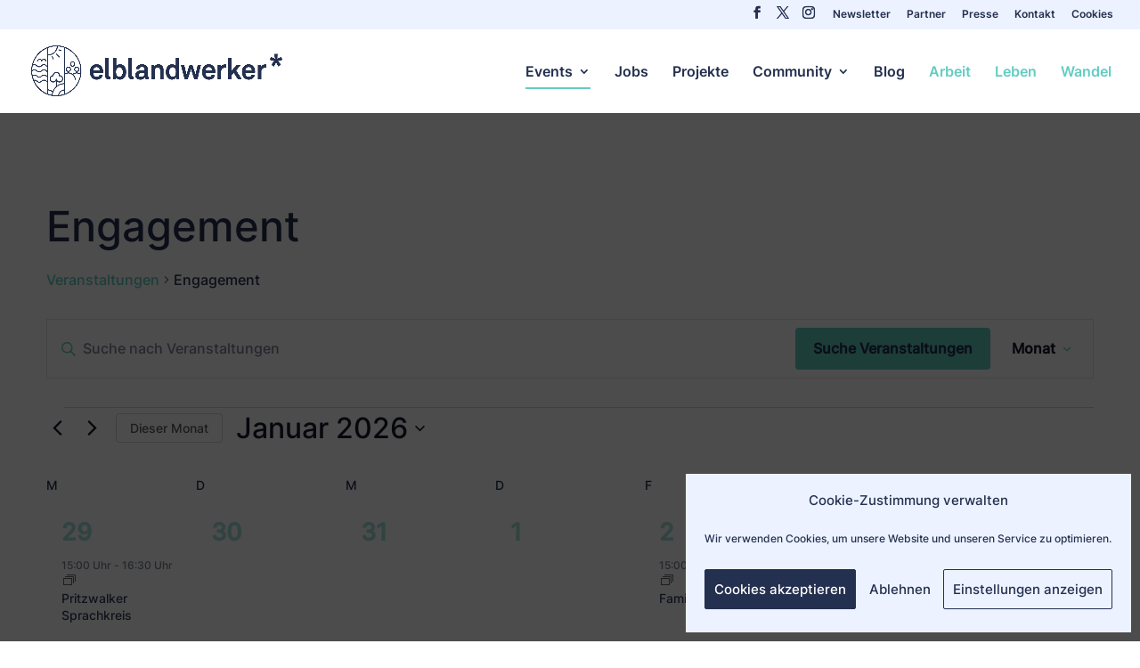

--- FILE ---
content_type: text/css
request_url: https://elblandwerker.de/wp-content/plugins/divi-weather-gtm/assets/css/divi-weather-diwg.min.css?ver=2.1.6
body_size: 1234
content:
.et_pb_module.diwg_divi_weather{position:relative}.et_pb_weather__container{box-sizing:border-box;-moz-box-sizing:border-box;-webkit-box-sizing:border-box;display:flex;flex-direction:column}.et_pb_weather__no_weather{padding:20px 5%}.et_pb_weather__icon{color:#333;font-size:32px;line-height:1.5em;text-align:center}.et_pb_weather__icon--hero::before{display:block;font-size:2em;line-height:1em;margin-bottom:20px;opacity:.5;text-align:center}.et_pb_weather__current_icon_description,.et_pb_weather__current_temps{display:inline-flex;flex-direction:column;position:relative}.et_pb_weather__current_additional>span,.et_pb_weather__current_icon_description>span,.et_pb_weather__current_temps>span{display:block}.et_pb_weather__current_additional>span{margin-bottom:.5em;position:relative;width:100%}.et_pb_weather__current--show_labels .et_pb_weather__current_additional>span::before{content:attr(data-label);display:block;font-size:.5em;line-height:1em;position:relative}.et_pb_weather__current .et_pb_weather__icon::before{-webkit-animation-name:fadeIn!important;-webkit-animation-duration:1s!important;-webkit-animation-iteration-count:1!important;-webkit-animation-timing-function:ease!important;-webkit-animation-fill-mode:forwards!important;animation-name:fadeIn!important;animation-duration:1s!important;animation-iteration-count:1!important;animation-timing-function:ease!important;animation-fill-mode:forwards!important;display:inline-block;font-size:inherit;position:relative}.entry-content ul.et_pb_weather__forecast{padding-top:0;padding-right:0;padding-bottom:0;padding-left:0}.et_pb_weather__forecast_item{line-height:1.3em;list-style:none;padding:3px 5%}.et_pb_weather__forecast--list .et_pb_weather__forecast{flex:column}.et_pb_weather__current--stacked .et_pb_weather__current{flex-direction:column;width:100%}.et_pb_weather__current--stacked .et_pb_weather__current>span{display:block}.et_pb_weather__current--stacked .et_pb_weather__current_additional{display:flex!important;flex-direction:row;padding-top:.5em}.et_pb_weather__current--stacked .et_pb_weather__current_additional>span{flex:1}.et_pb_weather__current--compact .et_pb_weather__current{display:-ms-flex;display:-webkit-flex;display:flex;flex-direction:row;flex-wrap:wrap}.et_pb_weather__current--compact .et_pb_weather__current .et_pb_weather__current_icon_description,.et_pb_weather__current--compact .et_pb_weather__current .et_pb_weather__current_temps{flex:1}.et_pb_weather__current--compact .et_pb_weather__current .et_pb_weather__current_additional{display:flex;flex-basis:100%;flex-direction:row;width:100%}.et_pb_weather__current--compact .et_pb_weather__current .et_pb_weather__current_additional>span{flex:1}.et_pb_weather__forecast--list .et_pb_weather__forecast{flex-direction:column}.et_pb_weather__forecast--list .et_pb_weather__forecast_item{display:-ms-flex;display:-webkit-flex;display:flex;flex-direction:row;width:100%}.et_pb_weather__forecast--list .et_pb_weather__forecast_text{flex-direction:column}.et_pb_weather__forecast--list .et_pb_weather__forecast_text>span{display:block}.et_pb_weather__forecast--list .et_pb_weather__forecast_display{display:flex;flex:1;flex-direction:row;justify-content:flex-end}.et_pb_weather__forecast--list .et_pb_weather__forecast_display>span{margin:0 5px 0 0}.et_pb_weather__forecast--list .et_pb_weather__forecast_display .et_pb_weather__icon{font-size:2em;line-height:1em}.et_pb_weather__forecast--grid .et_pb_weather__forecast{display:flex;flex-direction:row;flex-wrap:wrap}.et_pb_weather__forecast--grid .et_pb_weather__forecast_item{flex-grow:1;flex-direction:column;text-align:center}.et_pb_weather__forecast--grid--2 .et_pb_weather__forecast_item{width:50%;max-width:50%}.et_pb_weather__forecast--grid--3 .et_pb_weather__forecast_item{width:33%;max-width:33%}.et_pb_weather__forecast--grid--4 .et_pb_weather__forecast_item{width:25%;max-width:25%}.et_pb_weather__forecast--grid--5 .et_pb_weather__forecast_item{width:20%;max-width:20%}.et_pb_weather__forecast--grid--6 .et_pb_weather__forecast_item{width:16.667%;max-width:16.667%}.et_pb_weather__forecast--grid--7 .et_pb_weather__forecast_item{width:14.286%;max-width:14.286%}.et_pb_weather__forecast--grid--8 .et_pb_weather__forecast_item{width:12.5%;max-width:12.5%}.et_pb_weather__forecast--grid .et_pb_weather__forecast_display,.et_pb_weather__forecast--grid .et_pb_weather__forecast_text{flex-direction:column;width:100%}.et_pb_weather__forecast--grid .et_pb_weather__forecast_display>span,.et_pb_weather__forecast--grid .et_pb_weather__forecast_text>span{display:block;width:100%}.et_pb_weather__unit{font-size:.65em;align-self:baseline}.et_pb_weather__current .et_pb_weather__icon{font-size:50px}.et_pb_weather__current_description,.et_pb_weather__current_min_max,.et_pb_weather__current_temp{text-align:center}.et_pb_weather__current_additional{padding:3px 4%}.et_pb_weather__current_wind{text-align:left}.et_pb_weather__current_humidity{text-align:center}.et_pb_weather__current_pressure{text-align:right}.et_pb_weather__current_description,.et_pb_weather__current_humidity,.et_pb_weather__current_min_max,.et_pb_weather__current_pressure,.et_pb_weather__current_temp,.et_pb_weather__current_wind,.et_pb_weather__forecast_date,.et_pb_weather__forecast_description,.et_pb_weather__forecast_temp{font-size:17px;font-weight:400;line-height:1.3em}.wi-wind{font-size:125%;margin-right:5px;vertical-align:middle}.et_pb_weather__forecast_item{box-sizing:border-box;-moz-box-sizing:border-box;-webkit-box-sizing:border-box}.et_pb_weather__forecast .et_pb_weather__icon{font-size:21px}@keyframes fadeIn{0%{opacity:0}50%{opacity:.5}100%{opacity:1}}@-webkit-keyframes fadeIn{0%{-webkit-opacity:0}50%{-webkit-opacity:.5}100%{-webkit-opacity:1}}.et-db #et-boc .et-fb-modules-list ul>li.diwg_divi_weather::before{content:"\f00c"!important;font-family:weathericons!important}.et_pb_weather__forecast_temp_separator{padding:0 5px;}

--- FILE ---
content_type: text/css
request_url: https://elblandwerker.de/wp-content/uploads/tlp-team/team-sc.css?ver=1715172357
body_size: 4544
content:
/*sc-1117-start*/.rt-team-container.rt-team-container-1117 .single-team-area .overlay a.detail-popup,.rt-team-container.rt-team-container-1117 .layout18 .single-team-area .tlp-overlay  a.share-icon,.rt-team-container.rt-team-container-1117 .layout18 .single-team-area .tlp-overlay .social-icons > a, .rt-team-container.rt-team-container-1117 .contact-info ul li i{color:#ffffff;}.rt-team-container.rt-team-container-1117 .layout16 .single-team-area .social-icons, .rt-team-container.rt-team-container-1117 .layout16 .single-team-area:hover:before, .rt-team-container.rt-team-container-1117 .single-team-area .skill-prog .fill,.tlp-team .rt-team-container.rt-team-container-1117 .tlp-content, .tlp-popup-wrap-1117 .tlp-tooltip + .tooltip > .tooltip-inner, .tlp-modal-1117 .tlp-tooltip + .tooltip > .tooltip-inner, .rt-modal-1117 .tlp-tooltip + .tooltip > .tooltip-inner,.rt-team-container.rt-team-container-1117 .layout1 .tlp-content,.rt-team-container.rt-team-container-1117 .layout11 .single-team-area .tlp-title,.rt-team-container.rt-team-container-1117 .carousel7 .single-team-area .team-name,.rt-team-container.rt-team-container-1117 .layout14 .rt-grid-item .tlp-overlay, .rt-team-container.rt-team-container-1117 .carousel8 .rt-grid-item .tlp-overlay,.rt-team-container.rt-team-container-1117 .isotope6 .single-team-area h3 .team-name,.rt-team-container.rt-team-container-1117 .carousel8 .rt-grid-item .tlp-overlay .social-icons:before,.rt-team-container.rt-team-container-1117 .layout14 .rt-grid-item .tlp-overlay .social-icons:before,.rt-team-container.rt-team-container-1117 .skill-prog .fill,.rt-team-container.rt-team-container-1117 .special-selected-top-wrap .ttp-label,#rt-smart-modal-container.rt-modal-1117 .rt-smart-modal-header,.rt-team-container.rt-team-container-1117 .layout6 .tlp-info-block, .rt-team-container.rt-team-container-1117 .isotope-free .tlp-content,.rt-team-container.rt-team-container-1117 .layout17 .single-team-area:hover .tlp-content,.rt-team-container.rt-team-container-1117 .layout17 .single-team-area .social-icons a:hover,.rt-team-container.rt-team-container-1117 .layout18 .single-team-area .tlp-overlay  a.share-icon:hover,.rt-team-container.rt-team-container-1117 .layout18 .single-team-area .tlp-overlay  .social-icons > a:hover, .rt-team-container.rt-team-container-1117 .carousel9 .single-team-area .tlp-overlay{background:#ffffff !important;}.rt-team-container.rt-team-container-1117 .layout16 .single-team-area:hover:after{border-color:#ffffff !important;}.rt-team-container.rt-team-container-1117 .layout15 .single-team-area:before,.rt-team-container.rt-team-container-1117 .isotope10 .single-team-area:before,.rt-team-container.rt-team-container-1117 .carousel11 .single-team-area:before{background:rgba(255,255,255,0.8)}#rt-smart-modal-container.loading.rt-modal-1117 .rt-spinner, .rt-team-container.rt-team-container-1117 .tlp-team-skill .tooltip.top .tooltip-arrow, .tlp-popup-wrap-1117 .tlp-tooltip + .tooltip > .tooltip-arrow, .tlp-modal-1117 .tlp-tooltip + .tooltip > .tooltip-arrow, .rt-modal-1117 .tlp-tooltip + .tooltip > .tooltip-arrow {border-top-color:#ffffff;}.rt-team-container.rt-team-container-1117 .layout6 .tlp-right-arrow:after{border-color: transparent #ffffff;}.rt-team-container.rt-team-container-1117 .layout6 .tlp-left-arrow:after{border-color:#ffffff transparent transparent;}.rt-team-container.rt-team-container-1117 .layout12 .single-team-area h3 .team-name,.rt-team-container.rt-team-container-1117 .isotope6 .single-team-area h3 .team-name,.rt-team-container.rt-team-container-1117  .layout12 .single-team-area h3 .team-name,.rt-team-container.rt-team-container-1117 .isotope6 .single-team-area h3 .team-name {background:#ffffff;}.tlp-popup-wrap-1117 .skill-prog .fill, .tlp-modal-1117 .skill-prog .fill{background-color:#ffffff;}.rt-team-container.rt-team-container-1117 .special-selected-top-wrap .img:after{background:rgba(255,255,255,0.2)}#rt-smart-modal-container.rt-modal-1117 .rt-smart-modal-header a.rt-smart-nav-item{-webkit-text-stroke: 1px rgb(255,255,255);}#rt-smart-modal-container.rt-modal-1117 .rt-smart-modal-header a.rt-smart-modal-close{-webkit-text-stroke: 6px rgb(255,255,255);}.rt-team-container.rt-team-container-1117 .rt-pagination-wrap .rt-loadmore-btn,.rt-team-container.rt-team-container-1117 .rt-pagination-wrap .pagination > li > a, .rt-team-container.rt-team-container-1117 .rt-pagination-wrap .pagination > li > span,.rt-team-container.rt-team-container-1117 .ttp-isotope-buttons.button-group button,.rt-team-container.rt-team-container-1117 .rt-pagination-wrap .rt-loadmore-btn,.rt-team-container.rt-team-container-1117 .rt-carousel-holder .swiper-arrow,.rt-team-container.rt-team-container-1117 .rt-carousel-holder.swiper .swiper-pagination-bullet,.rt-team-container.rt-team-container-1117 .rt-layout-filter-container .rt-filter-wrap .rt-filter-item-wrap.rt-filter-dropdown-wrap .rt-filter-dropdown .rt-filter-dropdown-item,.rt-team-container.rt-team-container-1117 .rt-pagination-wrap .paginationjs .paginationjs-pages li>a{background-color: #24304f;}.rt-team-container.rt-team-container-1117 .rt-carousel-holder .swiper-arrow{border-color: #24304f;}.rt-team-container.rt-team-container-1117 .rt-pagination-wrap .rt-infinite-action .rt-infinite-loading{color: rgba(36,48,79,0.5)}.rt-team-container.rt-team-container-1117 .rt-pagination-wrap .rt-loadmore-btn:hover,.rt-team-container.rt-team-container-1117 .rt-pagination-wrap .pagination > li > a:hover, .rt-team-container.rt-team-container-1117 .rt-pagination-wrap .pagination > li > span:hover,.rt-team-container.rt-team-container-1117 .rt-carousel-holder .swiper-arrow:hover,.rt-team-container.rt-team-container-1117 .rt-filter-item-wrap.rt-filter-button-wrap span.rt-filter-button-item:hover,.rt-team-container.rt-team-container-1117 .rt-layout-filter-container .rt-filter-wrap .rt-filter-item-wrap.rt-filter-dropdown-wrap .rt-filter-dropdown .rt-filter-dropdown-item:hover,.rt-team-container.rt-team-container-1117 .rt-carousel-holder.swiper .swiper-pagination-bullet:hover,.rt-team-container.rt-team-container-1117 .ttp-isotope-buttons.button-group button:hover,.rt-team-container.rt-team-container-1117 .rt-pagination-wrap .rt-page-numbers .paginationjs .paginationjs-pages li>a:hover{background-color: #2b3a62;}.rt-team-container.rt-team-container-1117 .rt-carousel-holder .swiper-arrow:hover{border-color: #2b3a62;}.rt-team-container.rt-team-container-1117 .rt-pagination-wrap .rt-page-numbers .paginationjs .paginationjs-pages ul li.active > a,.rt-team-container.rt-team-container-1117 .rt-filter-item-wrap.rt-filter-button-wrap span.rt-filter-button-item.selected,.rt-team-container.rt-team-container-1117 .ttp-isotope-buttons.button-group .selected,.rt-team-container.rt-team-container-1117 .rt-carousel-holder .swiper-pagination-bullet.swiper-pagination-bullet-active,.rt-team-container.rt-team-container-1117 .rt-pagination-wrap .pagination > .active > span{background-color: #24304f;}.rt-team-container.rt-team-container-1117 .rt-pagination-wrap .rt-loadmore-btn,.rt-team-container.rt-team-container-1117 .rt-pagination-wrap .pagination > li > a, .rt-team-container.rt-team-container-1117 .rt-pagination-wrap .pagination > li > span,.rt-team-container.rt-team-container-1117 .ttp-isotope-buttons.button-group button,.rt-team-container.rt-team-container-1117 .rt-carousel-holder .swiper-arrow i,.rt-team-container.rt-team-container-1117 .rt-filter-item-wrap.rt-filter-button-wrap span.rt-filter-button-item,.rt-team-container.rt-team-container-1117 .rt-layout-filter-container .rt-filter-wrap .rt-filter-item-wrap.rt-filter-dropdown-wrap .rt-filter-dropdown .rt-filter-dropdown-item,.rt-team-container.rt-team-container-1117 .rt-pagination-wrap .paginationjs .paginationjs-pages li>a{color: #ffffff;}.rt-team-container.rt-team-container-1117 .rt-pagination-wrap .rt-loadmore-btn:hover,.rt-team-container.rt-team-container-1117 .rt-pagination-wrap .pagination > li > a:hover, .rt-team-container.rt-team-container-1117 .rt-pagination-wrap .pagination > li > span:hover,.rt-team-container.rt-team-container-1117 .ttp-isotope-buttons.button-group button:hover,.rt-team-container.rt-team-container-1117 .rt-carousel-holder .swiper-arrow:hover i,.rt-team-container.rt-team-container-1117 .rt-filter-item-wrap.rt-filter-button-wrap span.rt-filter-button-item:hover,.rt-team-container.rt-team-container-1117 .rt-layout-filter-container .rt-filter-wrap .rt-filter-item-wrap.rt-filter-dropdown-wrap .rt-filter-dropdown .rt-filter-dropdown-item:hover,.rt-team-container.rt-team-container-1117 .rt-pagination-wrap .rt-page-numbers .paginationjs .paginationjs-pages li>a:hover{color: #ffffff;}.rt-team-container.rt-team-container-1117 .rt-filter-item-wrap.rt-filter-button-wrap span.rt-filter-button-item,.rt-team-container.rt-team-container-1117 .rt-layout-filter-container .rt-filter-wrap .rt-filter-item-wrap.rt-sort-order-action,.rt-team-container.rt-team-container-1117 .rt-layout-filter-container .rt-filter-wrap .rt-filter-item-wrap.rt-filter-dropdown-wrap{border-color: #24304f;}.rt-team-container.rt-team-container-1117 [class*='rt-col-']:not(.paddingl0,.paddingr0 ) {padding-left : 40px;padding-right : 40px;margin-bottom : 80px;}.rt-team-container.rt-team-container-1117 .rt-row.special01 .rt-special-wrapper .rt-col-sm-4 [class*='rt-col-'] {padding-left : 0;padding-right : 0;}.rt-team-container.rt-team-container-1117 .rt-row.special01 .rt-special-wrapper #special-selected-wrapper {margin : 0;}.rt-team-container.rt-team-container-1117 .rt-row.special01 .rt-special-wrapper #special-selected-wrapper .special-selected-top-wrap > div {margin-bottom : 0;}.rt-team-container.rt-team-container-1117 .rt-row.special01 .rt-special-wrapper #special-selected-wrapper .rt-col-sm-12 {margin-bottom : 0;}.rt-team-container.rt-team-container-1117 .rt-row{margin-left : -40px;margin-right : -40px;}.rt-team-container.rt-team-container-1117.rt-container-fluid,.rt-team-container.rt-team-container-1117.rt-container,.rt-team-container.rt-team-container-1117.rt-team-container, .rt-team-container.rt-team-container-1117 .rt-content-loader:not(.carousel9, .carousel10, .carousel11 ) .owl-nav{padding-left : 40px;padding-right : 40px;}.rt-team-container.rt-team-container-1117 h3,                .rt-team-container.rt-team-container-1117 .isotope1 .team-member h3,                .rt-team-container.rt-team-container-1117 h3 a,.rt-team-container.rt-team-container-1117 .overlay h3 a,                .rt-team-container.rt-team-container-1117 .layout8 .tlp-overlay h3 a,                .rt-team-container.rt-team-container-1117 .layout9 .single-team-area h3 a,                .rt-team-container.rt-team-container-1117 .layout6 .tlp-info-block h3 a,                .rt-team-container.rt-team-container-1117 .carousel11 .single-team-area .ttp-member-title h3 a,                .rt-team-container.rt-team-container-1117 .layout10 .tlp-overlay .tlp-title h3 a,                .rt-team-container.rt-team-container-1117 .layout11 .single-team-area .ttp-member-title h3 a,                .rt-team-container.rt-team-container-1117 .layout12 .single-team-area h3 a,                .rt-team-container.rt-team-container-1117 .layout15 .single-team-area .ttp-member-title h3 a,                .rt-team-container.rt-team-container-1117 .isotope5 .tlp-overlay h3 a,                .rt-team-container.rt-team-container-1117 .isotope6 .single-team-area h3 a,                .rt-team-container.rt-team-container-1117 .isotope10 .single-team-area .ttp-member-title h3 a,                .rt-team-container.rt-team-container-1117 .single-team-area .tlp-content h3 a{ color:#24304f;text-align:center;font-size:24px;font-weight:600; }.rt-team-container.rt-team-container-1117 .tlp-position,.rt-team-container.rt-team-container-1117 .isotope10 .single-team-area .ttp-member-title .tlp-position a,.rt-team-container.rt-team-container-1117 .isotope1 .team-member .overlay .tlp-position,.rt-team-container.rt-team-container-1117 .layout11 .single-team-area .ttp-member-title .tlp-position a,.rt-team-container.rt-team-container-1117 .carousel11 .single-team-area .ttp-member-title .tlp-position a,.rt-team-container.rt-team-container-1117 .layout15 .single-team-area .ttp-member-title .tlp-position a,.rt-team-container.rt-team-container-1117 .layout16 .single-team-area .tlp-position a ,.rt-team-container.rt-team-container-1117 .tlp-position a,.rt-team-container.rt-team-container-1117 .layout17 .single-team-area .tlp-position a,.rt-team-container.rt-team-container-1117 .overlay .tlp-position,.rt-team-container.rt-team-container-1117 .tlp-layout-isotope .overlay .tlp-position{ color:#62cdc1;text-align:center;font-size:16px; }.rt-team-container.rt-team-container-1117 .tlp-position:hover,.rt-team-container.rt-team-container-1117 .isotope10 .single-team-area .ttp-member-title .tlp-position a:hover,.rt-team-container.rt-team-container-1117 .layout11 .single-team-area .ttp-member-title .tlp-position a:hover,.rt-team-container.rt-team-container-1117 .carousel11 .single-team-area .ttp-member-title .tlp-position a:hover,.rt-team-container.rt-team-container-1117 .layout15 .single-team-area .ttp-member-title .tlp-position a:hover,.rt-team-container.rt-team-container-1117 .layout16 .single-team-area .tlp-position a:hover,.rt-team-container.rt-team-container-1117 .tlp-position a:hover,.rt-team-container.rt-team-container-1117 .layout17 .single-team-area .tlp-content .tlp-position a:hover,.rt-team-container.rt-team-container-1117 .overlay .tlp-position:hover,.rt-team-container.rt-team-container-1117 .tlp-layout-isotope .overlay .tlp-position:hover{ color: #62cdc1; }.rt-team-container.rt-team-container-1117 .short-bio p,.rt-team-container.rt-team-container-1117 .short-bio p a,.rt-team-container.rt-team-container-1117 .overlay .short-bio p, .rt-team-container.rt-team-container-1117 .overlay .short-bio p a{color:#24304f;text-align:center;font-size:24px;}.rt-team-container.rt-team-container-1117 .single-team-area .overlay,.rt-team-container.rt-team-container-1117 .single-team-area:hover .tlp-overlay,.rt-team-container.rt-team-container-1117 .single-team-area:hover .tlp-overlay,.rt-team-container.rt-team-container-1117 .layout7 figcaption:hover,.rt-team-container.rt-team-container-1117 .isotope8 .tlp-overlay,.rt-team-container.rt-team-container-1117 .layout13 .tlp-overlay,.rt-team-container.rt-team-container-1117 .layout8 .tlp-overlay .tlp-title,.rt-team-container.rt-team-container-1117 .isotope1 .rt-grid-item:hover .overlay,.rt-team-container.rt-team-container-1117 .isotope4 figcaption:hover,.rt-team-container.rt-team-container-1117 .layout11 .single-team-area .tlp-title,.rt-team-container.rt-team-container-1117 .isotope5 .tlp-overlay .tlp-title {background:rgba(255,255,255,0.7);}/*sc-1117-end*//*sc-3364-start*/.rt-team-container.rt-team-container-3364 .single-team-area .overlay a.detail-popup,.rt-team-container.rt-team-container-3364 .layout18 .single-team-area .tlp-overlay  a.share-icon,.rt-team-container.rt-team-container-3364 .layout18 .single-team-area .tlp-overlay .social-icons > a, .rt-team-container.rt-team-container-3364 .contact-info ul li i{color:#ecf2ff;}.rt-team-container.rt-team-container-3364 .layout16 .single-team-area .social-icons, .rt-team-container.rt-team-container-3364 .layout16 .single-team-area:hover:before, .rt-team-container.rt-team-container-3364 .single-team-area .skill-prog .fill,.tlp-team .rt-team-container.rt-team-container-3364 .tlp-content, .tlp-popup-wrap-3364 .tlp-tooltip + .tooltip > .tooltip-inner, .tlp-modal-3364 .tlp-tooltip + .tooltip > .tooltip-inner, .rt-modal-3364 .tlp-tooltip + .tooltip > .tooltip-inner,.rt-team-container.rt-team-container-3364 .layout1 .tlp-content,.rt-team-container.rt-team-container-3364 .layout11 .single-team-area .tlp-title,.rt-team-container.rt-team-container-3364 .carousel7 .single-team-area .team-name,.rt-team-container.rt-team-container-3364 .layout14 .rt-grid-item .tlp-overlay, .rt-team-container.rt-team-container-3364 .carousel8 .rt-grid-item .tlp-overlay,.rt-team-container.rt-team-container-3364 .isotope6 .single-team-area h3 .team-name,.rt-team-container.rt-team-container-3364 .carousel8 .rt-grid-item .tlp-overlay .social-icons:before,.rt-team-container.rt-team-container-3364 .layout14 .rt-grid-item .tlp-overlay .social-icons:before,.rt-team-container.rt-team-container-3364 .skill-prog .fill,.rt-team-container.rt-team-container-3364 .special-selected-top-wrap .ttp-label,#rt-smart-modal-container.rt-modal-3364 .rt-smart-modal-header,.rt-team-container.rt-team-container-3364 .layout6 .tlp-info-block, .rt-team-container.rt-team-container-3364 .isotope-free .tlp-content,.rt-team-container.rt-team-container-3364 .layout17 .single-team-area:hover .tlp-content,.rt-team-container.rt-team-container-3364 .layout17 .single-team-area .social-icons a:hover,.rt-team-container.rt-team-container-3364 .layout18 .single-team-area .tlp-overlay  a.share-icon:hover,.rt-team-container.rt-team-container-3364 .layout18 .single-team-area .tlp-overlay  .social-icons > a:hover, .rt-team-container.rt-team-container-3364 .carousel9 .single-team-area .tlp-overlay{background:#ecf2ff !important;}.rt-team-container.rt-team-container-3364 .layout16 .single-team-area:hover:after{border-color:#ecf2ff !important;}.rt-team-container.rt-team-container-3364 .layout15 .single-team-area:before,.rt-team-container.rt-team-container-3364 .isotope10 .single-team-area:before,.rt-team-container.rt-team-container-3364 .carousel11 .single-team-area:before{background:rgba(236,242,255,0.8)}#rt-smart-modal-container.loading.rt-modal-3364 .rt-spinner, .rt-team-container.rt-team-container-3364 .tlp-team-skill .tooltip.top .tooltip-arrow, .tlp-popup-wrap-3364 .tlp-tooltip + .tooltip > .tooltip-arrow, .tlp-modal-3364 .tlp-tooltip + .tooltip > .tooltip-arrow, .rt-modal-3364 .tlp-tooltip + .tooltip > .tooltip-arrow {border-top-color:#ecf2ff;}.rt-team-container.rt-team-container-3364 .layout6 .tlp-right-arrow:after{border-color: transparent #ecf2ff;}.rt-team-container.rt-team-container-3364 .layout6 .tlp-left-arrow:after{border-color:#ecf2ff transparent transparent;}.rt-team-container.rt-team-container-3364 .layout12 .single-team-area h3 .team-name,.rt-team-container.rt-team-container-3364 .isotope6 .single-team-area h3 .team-name,.rt-team-container.rt-team-container-3364  .layout12 .single-team-area h3 .team-name,.rt-team-container.rt-team-container-3364 .isotope6 .single-team-area h3 .team-name {background:#ecf2ff;}.tlp-popup-wrap-3364 .skill-prog .fill, .tlp-modal-3364 .skill-prog .fill{background-color:#ecf2ff;}.rt-team-container.rt-team-container-3364 .special-selected-top-wrap .img:after{background:rgba(236,242,255,0.2)}#rt-smart-modal-container.rt-modal-3364 .rt-smart-modal-header a.rt-smart-nav-item{-webkit-text-stroke: 1px rgb(236,242,255);}#rt-smart-modal-container.rt-modal-3364 .rt-smart-modal-header a.rt-smart-modal-close{-webkit-text-stroke: 6px rgb(236,242,255);}.rt-team-container.rt-team-container-3364 h3,                .rt-team-container.rt-team-container-3364 .isotope1 .team-member h3,                .rt-team-container.rt-team-container-3364 h3 a,.rt-team-container.rt-team-container-3364 .overlay h3 a,                .rt-team-container.rt-team-container-3364 .layout8 .tlp-overlay h3 a,                .rt-team-container.rt-team-container-3364 .layout9 .single-team-area h3 a,                .rt-team-container.rt-team-container-3364 .layout6 .tlp-info-block h3 a,                .rt-team-container.rt-team-container-3364 .carousel11 .single-team-area .ttp-member-title h3 a,                .rt-team-container.rt-team-container-3364 .layout10 .tlp-overlay .tlp-title h3 a,                .rt-team-container.rt-team-container-3364 .layout11 .single-team-area .ttp-member-title h3 a,                .rt-team-container.rt-team-container-3364 .layout12 .single-team-area h3 a,                .rt-team-container.rt-team-container-3364 .layout15 .single-team-area .ttp-member-title h3 a,                .rt-team-container.rt-team-container-3364 .isotope5 .tlp-overlay h3 a,                .rt-team-container.rt-team-container-3364 .isotope6 .single-team-area h3 a,                .rt-team-container.rt-team-container-3364 .isotope10 .single-team-area .ttp-member-title h3 a,                .rt-team-container.rt-team-container-3364 .single-team-area .tlp-content h3 a{ color:#24304f; }/*sc-3364-end*//*sc-3350-start*/.rt-team-container.rt-team-container-3350 .single-team-area .overlay a.detail-popup,.rt-team-container.rt-team-container-3350 .layout18 .single-team-area .tlp-overlay  a.share-icon,.rt-team-container.rt-team-container-3350 .layout18 .single-team-area .tlp-overlay .social-icons > a, .rt-team-container.rt-team-container-3350 .contact-info ul li i{color:#ecf2ff;}.rt-team-container.rt-team-container-3350 .layout16 .single-team-area .social-icons, .rt-team-container.rt-team-container-3350 .layout16 .single-team-area:hover:before, .rt-team-container.rt-team-container-3350 .single-team-area .skill-prog .fill,.tlp-team .rt-team-container.rt-team-container-3350 .tlp-content, .tlp-popup-wrap-3350 .tlp-tooltip + .tooltip > .tooltip-inner, .tlp-modal-3350 .tlp-tooltip + .tooltip > .tooltip-inner, .rt-modal-3350 .tlp-tooltip + .tooltip > .tooltip-inner,.rt-team-container.rt-team-container-3350 .layout1 .tlp-content,.rt-team-container.rt-team-container-3350 .layout11 .single-team-area .tlp-title,.rt-team-container.rt-team-container-3350 .carousel7 .single-team-area .team-name,.rt-team-container.rt-team-container-3350 .layout14 .rt-grid-item .tlp-overlay, .rt-team-container.rt-team-container-3350 .carousel8 .rt-grid-item .tlp-overlay,.rt-team-container.rt-team-container-3350 .isotope6 .single-team-area h3 .team-name,.rt-team-container.rt-team-container-3350 .carousel8 .rt-grid-item .tlp-overlay .social-icons:before,.rt-team-container.rt-team-container-3350 .layout14 .rt-grid-item .tlp-overlay .social-icons:before,.rt-team-container.rt-team-container-3350 .skill-prog .fill,.rt-team-container.rt-team-container-3350 .special-selected-top-wrap .ttp-label,#rt-smart-modal-container.rt-modal-3350 .rt-smart-modal-header,.rt-team-container.rt-team-container-3350 .layout6 .tlp-info-block, .rt-team-container.rt-team-container-3350 .isotope-free .tlp-content,.rt-team-container.rt-team-container-3350 .layout17 .single-team-area:hover .tlp-content,.rt-team-container.rt-team-container-3350 .layout17 .single-team-area .social-icons a:hover,.rt-team-container.rt-team-container-3350 .layout18 .single-team-area .tlp-overlay  a.share-icon:hover,.rt-team-container.rt-team-container-3350 .layout18 .single-team-area .tlp-overlay  .social-icons > a:hover, .rt-team-container.rt-team-container-3350 .carousel9 .single-team-area .tlp-overlay{background:#ecf2ff !important;}.rt-team-container.rt-team-container-3350 .layout16 .single-team-area:hover:after{border-color:#ecf2ff !important;}.rt-team-container.rt-team-container-3350 .layout15 .single-team-area:before,.rt-team-container.rt-team-container-3350 .isotope10 .single-team-area:before,.rt-team-container.rt-team-container-3350 .carousel11 .single-team-area:before{background:rgba(236,242,255,0.8)}#rt-smart-modal-container.loading.rt-modal-3350 .rt-spinner, .rt-team-container.rt-team-container-3350 .tlp-team-skill .tooltip.top .tooltip-arrow, .tlp-popup-wrap-3350 .tlp-tooltip + .tooltip > .tooltip-arrow, .tlp-modal-3350 .tlp-tooltip + .tooltip > .tooltip-arrow, .rt-modal-3350 .tlp-tooltip + .tooltip > .tooltip-arrow {border-top-color:#ecf2ff;}.rt-team-container.rt-team-container-3350 .layout6 .tlp-right-arrow:after{border-color: transparent #ecf2ff;}.rt-team-container.rt-team-container-3350 .layout6 .tlp-left-arrow:after{border-color:#ecf2ff transparent transparent;}.rt-team-container.rt-team-container-3350 .layout12 .single-team-area h3 .team-name,.rt-team-container.rt-team-container-3350 .isotope6 .single-team-area h3 .team-name,.rt-team-container.rt-team-container-3350  .layout12 .single-team-area h3 .team-name,.rt-team-container.rt-team-container-3350 .isotope6 .single-team-area h3 .team-name {background:#ecf2ff;}.tlp-popup-wrap-3350 .skill-prog .fill, .tlp-modal-3350 .skill-prog .fill{background-color:#ecf2ff;}.rt-team-container.rt-team-container-3350 .special-selected-top-wrap .img:after{background:rgba(236,242,255,0.2)}#rt-smart-modal-container.rt-modal-3350 .rt-smart-modal-header a.rt-smart-nav-item{-webkit-text-stroke: 1px rgb(236,242,255);}#rt-smart-modal-container.rt-modal-3350 .rt-smart-modal-header a.rt-smart-modal-close{-webkit-text-stroke: 6px rgb(236,242,255);}.rt-team-container.rt-team-container-3350 h3,                .rt-team-container.rt-team-container-3350 .isotope1 .team-member h3,                .rt-team-container.rt-team-container-3350 h3 a,.rt-team-container.rt-team-container-3350 .overlay h3 a,                .rt-team-container.rt-team-container-3350 .layout8 .tlp-overlay h3 a,                .rt-team-container.rt-team-container-3350 .layout9 .single-team-area h3 a,                .rt-team-container.rt-team-container-3350 .layout6 .tlp-info-block h3 a,                .rt-team-container.rt-team-container-3350 .carousel11 .single-team-area .ttp-member-title h3 a,                .rt-team-container.rt-team-container-3350 .layout10 .tlp-overlay .tlp-title h3 a,                .rt-team-container.rt-team-container-3350 .layout11 .single-team-area .ttp-member-title h3 a,                .rt-team-container.rt-team-container-3350 .layout12 .single-team-area h3 a,                .rt-team-container.rt-team-container-3350 .layout15 .single-team-area .ttp-member-title h3 a,                .rt-team-container.rt-team-container-3350 .isotope5 .tlp-overlay h3 a,                .rt-team-container.rt-team-container-3350 .isotope6 .single-team-area h3 a,                .rt-team-container.rt-team-container-3350 .isotope10 .single-team-area .ttp-member-title h3 a,                .rt-team-container.rt-team-container-3350 .single-team-area .tlp-content h3 a{ color:#24304f; }/*sc-3350-end*//*sc-1227-start*/.rt-team-container.rt-team-container-1227 .single-team-area .overlay a.detail-popup,.rt-team-container.rt-team-container-1227 .layout18 .single-team-area .tlp-overlay  a.share-icon,.rt-team-container.rt-team-container-1227 .layout18 .single-team-area .tlp-overlay .social-icons > a, .rt-team-container.rt-team-container-1227 .contact-info ul li i{color:#ecf2ff;}.rt-team-container.rt-team-container-1227 .layout16 .single-team-area .social-icons, .rt-team-container.rt-team-container-1227 .layout16 .single-team-area:hover:before, .rt-team-container.rt-team-container-1227 .single-team-area .skill-prog .fill,.tlp-team .rt-team-container.rt-team-container-1227 .tlp-content, .tlp-popup-wrap-1227 .tlp-tooltip + .tooltip > .tooltip-inner, .tlp-modal-1227 .tlp-tooltip + .tooltip > .tooltip-inner, .rt-modal-1227 .tlp-tooltip + .tooltip > .tooltip-inner,.rt-team-container.rt-team-container-1227 .layout1 .tlp-content,.rt-team-container.rt-team-container-1227 .layout11 .single-team-area .tlp-title,.rt-team-container.rt-team-container-1227 .carousel7 .single-team-area .team-name,.rt-team-container.rt-team-container-1227 .layout14 .rt-grid-item .tlp-overlay, .rt-team-container.rt-team-container-1227 .carousel8 .rt-grid-item .tlp-overlay,.rt-team-container.rt-team-container-1227 .isotope6 .single-team-area h3 .team-name,.rt-team-container.rt-team-container-1227 .carousel8 .rt-grid-item .tlp-overlay .social-icons:before,.rt-team-container.rt-team-container-1227 .layout14 .rt-grid-item .tlp-overlay .social-icons:before,.rt-team-container.rt-team-container-1227 .skill-prog .fill,.rt-team-container.rt-team-container-1227 .special-selected-top-wrap .ttp-label,#rt-smart-modal-container.rt-modal-1227 .rt-smart-modal-header,.rt-team-container.rt-team-container-1227 .layout6 .tlp-info-block, .rt-team-container.rt-team-container-1227 .isotope-free .tlp-content,.rt-team-container.rt-team-container-1227 .layout17 .single-team-area:hover .tlp-content,.rt-team-container.rt-team-container-1227 .layout17 .single-team-area .social-icons a:hover,.rt-team-container.rt-team-container-1227 .layout18 .single-team-area .tlp-overlay  a.share-icon:hover,.rt-team-container.rt-team-container-1227 .layout18 .single-team-area .tlp-overlay  .social-icons > a:hover, .rt-team-container.rt-team-container-1227 .carousel9 .single-team-area .tlp-overlay{background:#ecf2ff !important;}.rt-team-container.rt-team-container-1227 .layout16 .single-team-area:hover:after{border-color:#ecf2ff !important;}.rt-team-container.rt-team-container-1227 .layout15 .single-team-area:before,.rt-team-container.rt-team-container-1227 .isotope10 .single-team-area:before,.rt-team-container.rt-team-container-1227 .carousel11 .single-team-area:before{background:rgba(236,242,255,0.8)}#rt-smart-modal-container.loading.rt-modal-1227 .rt-spinner, .rt-team-container.rt-team-container-1227 .tlp-team-skill .tooltip.top .tooltip-arrow, .tlp-popup-wrap-1227 .tlp-tooltip + .tooltip > .tooltip-arrow, .tlp-modal-1227 .tlp-tooltip + .tooltip > .tooltip-arrow, .rt-modal-1227 .tlp-tooltip + .tooltip > .tooltip-arrow {border-top-color:#ecf2ff;}.rt-team-container.rt-team-container-1227 .layout6 .tlp-right-arrow:after{border-color: transparent #ecf2ff;}.rt-team-container.rt-team-container-1227 .layout6 .tlp-left-arrow:after{border-color:#ecf2ff transparent transparent;}.rt-team-container.rt-team-container-1227 .layout12 .single-team-area h3 .team-name,.rt-team-container.rt-team-container-1227 .isotope6 .single-team-area h3 .team-name,.rt-team-container.rt-team-container-1227  .layout12 .single-team-area h3 .team-name,.rt-team-container.rt-team-container-1227 .isotope6 .single-team-area h3 .team-name {background:#ecf2ff;}.tlp-popup-wrap-1227 .skill-prog .fill, .tlp-modal-1227 .skill-prog .fill{background-color:#ecf2ff;}.rt-team-container.rt-team-container-1227 .special-selected-top-wrap .img:after{background:rgba(236,242,255,0.2)}#rt-smart-modal-container.rt-modal-1227 .rt-smart-modal-header a.rt-smart-nav-item{-webkit-text-stroke: 1px rgb(236,242,255);}#rt-smart-modal-container.rt-modal-1227 .rt-smart-modal-header a.rt-smart-modal-close{-webkit-text-stroke: 6px rgb(236,242,255);}.rt-team-container.rt-team-container-1227 h3,                .rt-team-container.rt-team-container-1227 .isotope1 .team-member h3,                .rt-team-container.rt-team-container-1227 h3 a,.rt-team-container.rt-team-container-1227 .overlay h3 a,                .rt-team-container.rt-team-container-1227 .layout8 .tlp-overlay h3 a,                .rt-team-container.rt-team-container-1227 .layout9 .single-team-area h3 a,                .rt-team-container.rt-team-container-1227 .layout6 .tlp-info-block h3 a,                .rt-team-container.rt-team-container-1227 .carousel11 .single-team-area .ttp-member-title h3 a,                .rt-team-container.rt-team-container-1227 .layout10 .tlp-overlay .tlp-title h3 a,                .rt-team-container.rt-team-container-1227 .layout11 .single-team-area .ttp-member-title h3 a,                .rt-team-container.rt-team-container-1227 .layout12 .single-team-area h3 a,                .rt-team-container.rt-team-container-1227 .layout15 .single-team-area .ttp-member-title h3 a,                .rt-team-container.rt-team-container-1227 .isotope5 .tlp-overlay h3 a,                .rt-team-container.rt-team-container-1227 .isotope6 .single-team-area h3 a,                .rt-team-container.rt-team-container-1227 .isotope10 .single-team-area .ttp-member-title h3 a,                .rt-team-container.rt-team-container-1227 .single-team-area .tlp-content h3 a{ color:#24304f; }/*sc-1227-end*//*sc-4265-start*/.rt-team-container.rt-team-container-4265 .single-team-area .overlay a.detail-popup,.rt-team-container.rt-team-container-4265 .layout18 .single-team-area .tlp-overlay  a.share-icon,.rt-team-container.rt-team-container-4265 .layout18 .single-team-area .tlp-overlay .social-icons > a, .rt-team-container.rt-team-container-4265 .contact-info ul li i{color:#ecf2ff;}.rt-team-container.rt-team-container-4265 .layout16 .single-team-area .social-icons, .rt-team-container.rt-team-container-4265 .layout16 .single-team-area:hover:before, .rt-team-container.rt-team-container-4265 .single-team-area .skill-prog .fill,.tlp-team .rt-team-container.rt-team-container-4265 .tlp-content, .tlp-popup-wrap-4265 .tlp-tooltip + .tooltip > .tooltip-inner, .tlp-modal-4265 .tlp-tooltip + .tooltip > .tooltip-inner, .rt-modal-4265 .tlp-tooltip + .tooltip > .tooltip-inner,.rt-team-container.rt-team-container-4265 .layout1 .tlp-content,.rt-team-container.rt-team-container-4265 .layout11 .single-team-area .tlp-title,.rt-team-container.rt-team-container-4265 .carousel7 .single-team-area .team-name,.rt-team-container.rt-team-container-4265 .layout14 .rt-grid-item .tlp-overlay, .rt-team-container.rt-team-container-4265 .carousel8 .rt-grid-item .tlp-overlay,.rt-team-container.rt-team-container-4265 .isotope6 .single-team-area h3 .team-name,.rt-team-container.rt-team-container-4265 .carousel8 .rt-grid-item .tlp-overlay .social-icons:before,.rt-team-container.rt-team-container-4265 .layout14 .rt-grid-item .tlp-overlay .social-icons:before,.rt-team-container.rt-team-container-4265 .skill-prog .fill,.rt-team-container.rt-team-container-4265 .special-selected-top-wrap .ttp-label,#rt-smart-modal-container.rt-modal-4265 .rt-smart-modal-header,.rt-team-container.rt-team-container-4265 .layout6 .tlp-info-block, .rt-team-container.rt-team-container-4265 .isotope-free .tlp-content,.rt-team-container.rt-team-container-4265 .layout17 .single-team-area:hover .tlp-content,.rt-team-container.rt-team-container-4265 .layout17 .single-team-area .social-icons a:hover,.rt-team-container.rt-team-container-4265 .layout18 .single-team-area .tlp-overlay  a.share-icon:hover,.rt-team-container.rt-team-container-4265 .layout18 .single-team-area .tlp-overlay  .social-icons > a:hover, .rt-team-container.rt-team-container-4265 .carousel9 .single-team-area .tlp-overlay{background:#ecf2ff !important;}.rt-team-container.rt-team-container-4265 .layout16 .single-team-area:hover:after{border-color:#ecf2ff !important;}.rt-team-container.rt-team-container-4265 .layout15 .single-team-area:before,.rt-team-container.rt-team-container-4265 .isotope10 .single-team-area:before,.rt-team-container.rt-team-container-4265 .carousel11 .single-team-area:before{background:rgba(236,242,255,0.8)}#rt-smart-modal-container.loading.rt-modal-4265 .rt-spinner, .rt-team-container.rt-team-container-4265 .tlp-team-skill .tooltip.top .tooltip-arrow, .tlp-popup-wrap-4265 .tlp-tooltip + .tooltip > .tooltip-arrow, .tlp-modal-4265 .tlp-tooltip + .tooltip > .tooltip-arrow, .rt-modal-4265 .tlp-tooltip + .tooltip > .tooltip-arrow {border-top-color:#ecf2ff;}.rt-team-container.rt-team-container-4265 .layout6 .tlp-right-arrow:after{border-color: transparent #ecf2ff;}.rt-team-container.rt-team-container-4265 .layout6 .tlp-left-arrow:after{border-color:#ecf2ff transparent transparent;}.rt-team-container.rt-team-container-4265 .layout12 .single-team-area h3 .team-name,.rt-team-container.rt-team-container-4265 .isotope6 .single-team-area h3 .team-name,.rt-team-container.rt-team-container-4265  .layout12 .single-team-area h3 .team-name,.rt-team-container.rt-team-container-4265 .isotope6 .single-team-area h3 .team-name {background:#ecf2ff;}.tlp-popup-wrap-4265 .skill-prog .fill, .tlp-modal-4265 .skill-prog .fill{background-color:#ecf2ff;}.rt-team-container.rt-team-container-4265 .special-selected-top-wrap .img:after{background:rgba(236,242,255,0.2)}#rt-smart-modal-container.rt-modal-4265 .rt-smart-modal-header a.rt-smart-nav-item{-webkit-text-stroke: 1px rgb(236,242,255);}#rt-smart-modal-container.rt-modal-4265 .rt-smart-modal-header a.rt-smart-modal-close{-webkit-text-stroke: 6px rgb(236,242,255);}.rt-team-container.rt-team-container-4265 h3,                .rt-team-container.rt-team-container-4265 .isotope1 .team-member h3,                .rt-team-container.rt-team-container-4265 h3 a,.rt-team-container.rt-team-container-4265 .overlay h3 a,                .rt-team-container.rt-team-container-4265 .layout8 .tlp-overlay h3 a,                .rt-team-container.rt-team-container-4265 .layout9 .single-team-area h3 a,                .rt-team-container.rt-team-container-4265 .layout6 .tlp-info-block h3 a,                .rt-team-container.rt-team-container-4265 .carousel11 .single-team-area .ttp-member-title h3 a,                .rt-team-container.rt-team-container-4265 .layout10 .tlp-overlay .tlp-title h3 a,                .rt-team-container.rt-team-container-4265 .layout11 .single-team-area .ttp-member-title h3 a,                .rt-team-container.rt-team-container-4265 .layout12 .single-team-area h3 a,                .rt-team-container.rt-team-container-4265 .layout15 .single-team-area .ttp-member-title h3 a,                .rt-team-container.rt-team-container-4265 .isotope5 .tlp-overlay h3 a,                .rt-team-container.rt-team-container-4265 .isotope6 .single-team-area h3 a,                .rt-team-container.rt-team-container-4265 .isotope10 .single-team-area .ttp-member-title h3 a,                .rt-team-container.rt-team-container-4265 .single-team-area .tlp-content h3 a{ color:#24304f; }/*sc-4265-end*//*sc-11359-start*/.rt-team-container.rt-team-container-11359 .single-team-area .overlay a.detail-popup,.rt-team-container.rt-team-container-11359 .layout18 .single-team-area .tlp-overlay  a.share-icon,.rt-team-container.rt-team-container-11359 .layout18 .single-team-area .tlp-overlay .social-icons > a, .rt-team-container.rt-team-container-11359 .contact-info ul li i{color:#ecf2ff;}.rt-team-container.rt-team-container-11359 .layout16 .single-team-area .social-icons, .rt-team-container.rt-team-container-11359 .layout16 .single-team-area:hover:before, .rt-team-container.rt-team-container-11359 .single-team-area .skill-prog .fill,.tlp-team .rt-team-container.rt-team-container-11359 .tlp-content, .tlp-popup-wrap-11359 .tlp-tooltip + .tooltip > .tooltip-inner, .tlp-modal-11359 .tlp-tooltip + .tooltip > .tooltip-inner, .rt-modal-11359 .tlp-tooltip + .tooltip > .tooltip-inner,.rt-team-container.rt-team-container-11359 .layout1 .tlp-content,.rt-team-container.rt-team-container-11359 .layout11 .single-team-area .tlp-title,.rt-team-container.rt-team-container-11359 .carousel7 .single-team-area .team-name,.rt-team-container.rt-team-container-11359 .layout14 .rt-grid-item .tlp-overlay, .rt-team-container.rt-team-container-11359 .carousel8 .rt-grid-item .tlp-overlay,.rt-team-container.rt-team-container-11359 .isotope6 .single-team-area h3 .team-name,.rt-team-container.rt-team-container-11359 .carousel8 .rt-grid-item .tlp-overlay .social-icons:before,.rt-team-container.rt-team-container-11359 .layout14 .rt-grid-item .tlp-overlay .social-icons:before,.rt-team-container.rt-team-container-11359 .skill-prog .fill,.rt-team-container.rt-team-container-11359 .special-selected-top-wrap .ttp-label,#rt-smart-modal-container.rt-modal-11359 .rt-smart-modal-header,.rt-team-container.rt-team-container-11359 .layout6 .tlp-info-block, .rt-team-container.rt-team-container-11359 .isotope-free .tlp-content,.rt-team-container.rt-team-container-11359 .layout17 .single-team-area:hover .tlp-content,.rt-team-container.rt-team-container-11359 .layout17 .single-team-area .social-icons a:hover,.rt-team-container.rt-team-container-11359 .layout18 .single-team-area .tlp-overlay  a.share-icon:hover,.rt-team-container.rt-team-container-11359 .layout18 .single-team-area .tlp-overlay  .social-icons > a:hover, .rt-team-container.rt-team-container-11359 .carousel9 .single-team-area .tlp-overlay{background:#ecf2ff !important;}.rt-team-container.rt-team-container-11359 .layout16 .single-team-area:hover:after{border-color:#ecf2ff !important;}.rt-team-container.rt-team-container-11359 .layout15 .single-team-area:before,.rt-team-container.rt-team-container-11359 .isotope10 .single-team-area:before,.rt-team-container.rt-team-container-11359 .carousel11 .single-team-area:before{background:rgba(236,242,255,0.8)}#rt-smart-modal-container.loading.rt-modal-11359 .rt-spinner, .rt-team-container.rt-team-container-11359 .tlp-team-skill .tooltip.top .tooltip-arrow, .tlp-popup-wrap-11359 .tlp-tooltip + .tooltip > .tooltip-arrow, .tlp-modal-11359 .tlp-tooltip + .tooltip > .tooltip-arrow, .rt-modal-11359 .tlp-tooltip + .tooltip > .tooltip-arrow {border-top-color:#ecf2ff;}.rt-team-container.rt-team-container-11359 .layout6 .tlp-right-arrow:after{border-color: transparent #ecf2ff;}.rt-team-container.rt-team-container-11359 .layout6 .tlp-left-arrow:after{border-color:#ecf2ff transparent transparent;}.rt-team-container.rt-team-container-11359 .layout12 .single-team-area h3 .team-name,.rt-team-container.rt-team-container-11359 .isotope6 .single-team-area h3 .team-name,.rt-team-container.rt-team-container-11359  .layout12 .single-team-area h3 .team-name,.rt-team-container.rt-team-container-11359 .isotope6 .single-team-area h3 .team-name {background:#ecf2ff;}.tlp-popup-wrap-11359 .skill-prog .fill, .tlp-modal-11359 .skill-prog .fill{background-color:#ecf2ff;}.rt-team-container.rt-team-container-11359 .special-selected-top-wrap .img:after{background:rgba(236,242,255,0.2)}#rt-smart-modal-container.rt-modal-11359 .rt-smart-modal-header a.rt-smart-nav-item{-webkit-text-stroke: 1px rgb(236,242,255);}#rt-smart-modal-container.rt-modal-11359 .rt-smart-modal-header a.rt-smart-modal-close{-webkit-text-stroke: 6px rgb(236,242,255);}.rt-team-container.rt-team-container-11359 h3,
                .rt-team-container.rt-team-container-11359 .isotope1 .team-member h3,
                .rt-team-container.rt-team-container-11359 h3 a,.rt-team-container.rt-team-container-11359 .overlay h3 a,
                .rt-team-container.rt-team-container-11359 .layout8 .tlp-overlay h3 a,
                .rt-team-container.rt-team-container-11359 .layout9 .single-team-area h3 a,
                .rt-team-container.rt-team-container-11359 .layout6 .tlp-info-block h3 a,
                .rt-team-container.rt-team-container-11359 .carousel11 .single-team-area .ttp-member-title h3 a,
                .rt-team-container.rt-team-container-11359 .layout10 .tlp-overlay .tlp-title h3 a,
                .rt-team-container.rt-team-container-11359 .layout11 .single-team-area .ttp-member-title h3 a,
                .rt-team-container.rt-team-container-11359 .layout12 .single-team-area h3 a,
                .rt-team-container.rt-team-container-11359 .layout15 .single-team-area .ttp-member-title h3 a,
                .rt-team-container.rt-team-container-11359 .isotope5 .tlp-overlay h3 a,
                .rt-team-container.rt-team-container-11359 .isotope6 .single-team-area h3 a,
                .rt-team-container.rt-team-container-11359 .isotope10 .single-team-area .ttp-member-title h3 a,
                .rt-team-container.rt-team-container-11359 .single-team-area .tlp-content h3 a{ color:#24304f; }/*sc-11359-end*/

--- FILE ---
content_type: text/css
request_url: https://elblandwerker.de/wp-content/et-cache/global/et-divi-customizer-global.min.css?ver=1768226431
body_size: 1418
content:
#et-info-phone:before{display:none}#et-info-email:before{display:none}@media screen and (max-width:980px){.container{width:100%!important}.et_header_style_left .logo_container{padding-left:25px}.et_header_style_centered #main-header .mobile_nav{background-color:transparent}.mobile_nav.closed .select_page{display:none}.et-fixed-header#main-header{}}.et_mobile_menu{top:0!important;border-top:3px solid #24304F!important;;background-color:#fff!important;padding:20% 0}.et_mobile_menu li a{text-align:center;font-size:.8em;border:0;padding:15px 0;letter-spacing:1px}.mobile_nav ul#mobile_menu .current_page_item>a{color:#62CDC1}.mobile_nav ul#mobile_menu li ul li a{font-size:.8em!important;margin:auto;color:#24304F!important;padding-top:0.2em}.et_mobile_menu li a:hover{color:#62CDC1;-webkit-transition:all .2s ease-in-out;transition:all .2s ease-in-out}.mobile_menu_bar:before{padding-right:25px;color:#24304F!important}.mobile_nav.opened .mobile_menu_bar:before{content:"4d";z-index:99999}#et_mobile_nav_menu .mobile_nav.opened .mobile_menu_bar::before{content:'4d'}#top-menu .menu-item-has-children .menu-item-has-children>a:first-child::after,#et-secondary-nav .menu-item-has-children .menu-item-has-children>a:first-child::after{content:'5'}#main-header #mobile_menu.et_mobile_menu .menu-item-has-children{position:relative}#main-header #mobile_menu.et_mobile_menu .sub-menu-toggle{position:absolute;z-index:1;width:36px;height:36px;line-height:36px;border-radius:50%;top:6px;right:10px;cursor:pointer;text-align:center}#main-header #mobile_menu.et_mobile_menu .sub-menu-toggle.popped{}#main-header #mobile_menu.et_mobile_menu .sub-menu-toggle::before{font-family:"ETmodules"!important;font-weight:normal;font-style:normal;font-variant:normal;-webkit-font-smoothing:antialiased;-moz-osx-font-smoothing:grayscale;line-height:36px;font-size:40px;text-transform:none;speak:none;content:'33'}#main-header #mobile_menu.et_mobile_menu .sub-menu-toggle.popped::before{content:'32'}#main-header #mobile_menu.et_mobile_menu .sub-menu-toggle~ul.sub-menu{display:none!important;padding-left:0}#main-header #mobile_menu.et_mobile_menu .sub-menu-toggle.popped~ul.sub-menu{display:block!important}#main-header #mobile_menu.et_mobile_menu li li{padding-left:0}#main-header #mobile_menu.et_mobile_menu li a,#main-header #mobile_menu.et_mobile_menu li li a,#main-header #mobile_menu.et_mobile_menu li li li a{padding-left:20px;padding-right:20px}#main-header #mobile_menu.et_mobile_menu .menu-item-has-children .sub-menu-toggle+a{padding-right:20px}#main-header #mobile_menu.et_mobile_menu .menu-item-has-children>a{font-weight:inherit}#main-header #mobile_menu.et_mobile_menu li.current-menu-item>a{font-weight:bolder}#main-footer{height:0!important;overflow:hidden}#top-menu .current-menu-item a::before,#top-menu .current_page_item a::before{content:"";position:absolute;z-index:2;left:0;right:0}#top-menu li a:before{content:"";position:absolute;z-index:-2;left:0;right:100%;bottom:50%;background:#62CDC1;height:2px;-webkit-transition-property:right;transition-property:right;-webkit-transition-duration:0.3s;transition-duration:0.3s;-webkit-transition-timing-function:ease-out;transition-timing-function:ease-out}#top-menu li a:hover{opacity:1!important}#top-menu li a:hover:before{right:0}#top-menu li li a:before{bottom:10%}.sub-menu li a:hover{background:#ffffff!important}.secondary-custom-menu ul{right:0px!important}.menu-item-120.secondary-custom-menu ul.sub-menu{right:-29px!important;text-align:center!important}.secondary-custom-menu ul{text-align:center!important}.csf_portfolio .et_pb_portfolio_filters li a{background:#59BDB2;color:#fff;border-color:#24304F}.csf_portfolio .et_pb_portfolio_filters li a.active{background:#62CDC1;color:#000}.csf_portfolio .et_pb_portfolio_filters li a:hover{background:#62CDC1;color:#000;border-color:#24304F}@media (max-width:980px){.et_non_fixed_nav.et_transparent_nav #main-header,.et_non_fixed_nav.et_transparent_nav #top-header,.et_fixed_nav #main-header,.et_fixed_nav #top-header{position:fixed}}.rt-team-container .layout12 .tlp-position span{background:#24304f}@media (max-width:980px){#top-header,div#et-secondary-menu,ul#et-secondary-nav{display:block!important}#top-header .container{padding-top:0.75em!important}}@media screen and (max-width:980px){.sticky-enabled #main-header{top:50px!important}}.tlp-position{line-height:21px}.p.tribe-events-back{color:red!important}.li.tribe-events-nav-previous{color:red!important}:root{-tec-color-text-primary:#24304f;-tec-color-text-secondary:#62cdc1}:root .tribe-events-single .tribe-events-sub-nav a:hover{color:var(--tec-color-text-secondary)}@media (min-width:768px){.tribe-events-meta-group{width:240px}}:root #tribe-events-pg-template{line-height:1em}